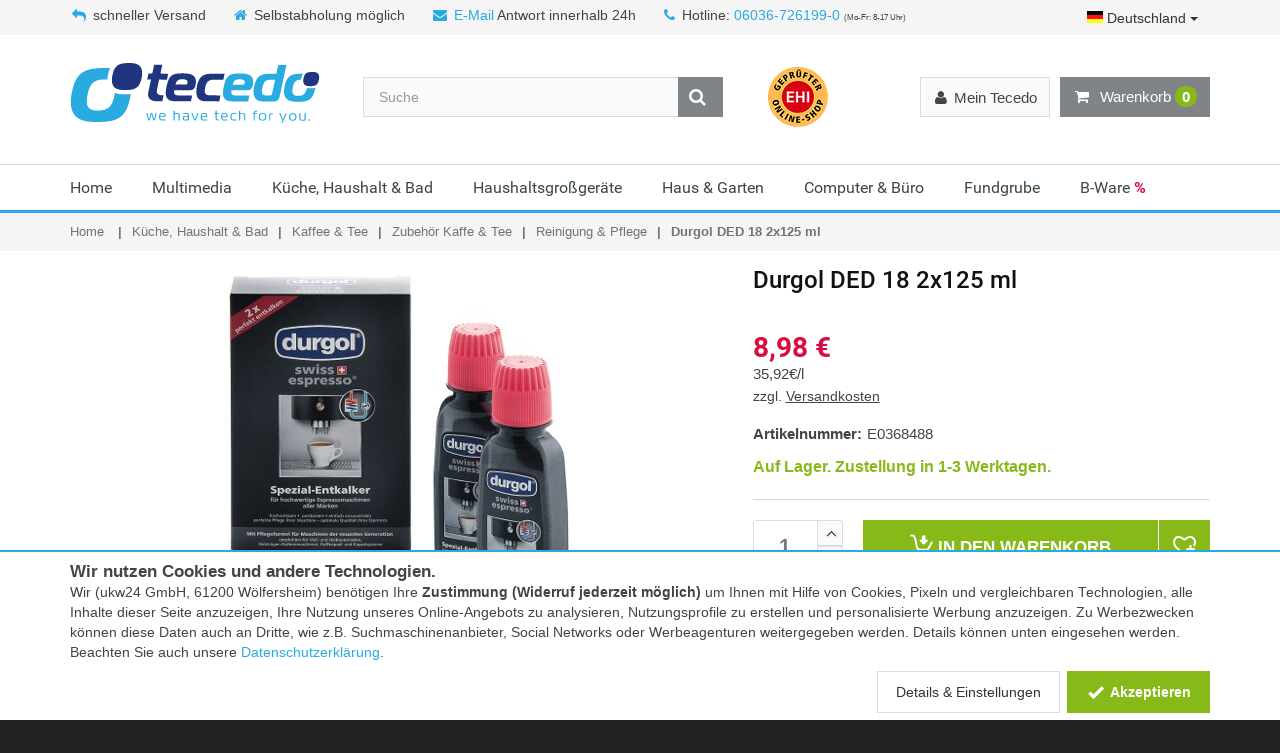

--- FILE ---
content_type: text/html; charset=iso-8859-15
request_url: https://www.tecedo.de/durgol-ded-18-2x125-3661.html
body_size: 19035
content:
<!DOCTYPE html>
<html lang="de">
<head>
	<meta http-equiv="Content-Type" content="text/html; charset=iso-8859-15" /><link rel="alternate" href="https://www.tecedo.de/durgol-ded-18-2x125-3661.html" hreflang="de-de" /><link rel="alternate" href="https://www.tecedo.at/durgol-ded-18-2x125-3661.html" hreflang="de-at" /><link rel="alternate" type="application/rss+xml" title="tecedo RSS Feed" href="http://blog.tecedo.de/feed" /><meta name="google-site-verification" content="E4Tb7qegJd8LyBXBEC-2LkeInAzbOISepzzU3ndzpS0" /><meta name="msvalidate.01" content="97273AA73F0B49393BE95EFE8AFF0931" /><meta name="author" content="Tecedo" /><meta name="geo.region" content="DE-HE" /><meta name="geo.placename" content="Wölfersheim" /><meta name="geo.position" content="50.426651;8.86477" /><meta name="ICBM" content="50.426651, 8.86477" /><meta name="robots" content="index,follow" /><meta name="description" content="Durgol DED 18 2x125 ml sicher kaufen &#10003; günstiger Preis &#10003; schnelle Lieferung &#10003; &#9654; Tecedo" /><title>Durgol DED 18 2x125 ml sicher kaufen » tecedo.de</title><meta property="og:title" content="Durgol DED 18 2x125 ml sicher kaufen » tecedo.de" /><meta property="og:type" content="website" /><meta property="og:site_name" content="Tecedo" /><meta property="og:url" content="/durgol-ded-18-2x125-3661.html" /><meta property="og:image" content="http://cdn.tecedo.de/static/social/tec_social-2020.png" /><meta property="og:locale" content="de_DE" /><link href="/img/icons/favicons/tecedo.svg" type="image/x-icon" rel="icon" /><link href="/img/icons/favicons/tecedo.svg" type="image/x-icon" rel="shortcut icon" />	<meta name="viewport" content="width=device-width, initial-scale=1.0">

	<link rel="stylesheet" type="text/css" href="/_static/shop/css/tec/layout_07393f678c532f48c2fbb3a4fa5da204.css" media="all" />
</head>
<body itemscope itemtype="http://schema.org/WebPage">
	<meta itemprop="url" content="https://www.tecedo.de/"/>
	<noscript>
		<div id="noScriptWarning">
			<img alt="" title="Javscript nicht aktiviert" src="/img/js_warning.png">
		</div>
	</noscript>
	<div class="modal signUpContent fade" id="ModalLogin" tabindex="-1" role="dialog">
	<div class="modal-dialog ">
		<div class="modal-content">
			<div class="modal-header">
				<button type="button" class="close" data-dismiss="modal" aria-hidden="true"> &times; </button>
				<span class="heading3">Anmelden</span>
			</div>
			<div class="modal-body">
				<form method="post" id="LoginForm">
					<input type="hidden" name="data[UserLogin][refer]" value="">

					<div class="form-group login-username">
						<div>
							<input name="data[UserLogin][login]" id="login-user" class="form-control input" size="20"
							       placeholder="eMail-Adresse" type="email">
						</div>
					</div>
					<div class="form-group login-password">
						<div>
							<input name="data[UserLogin][password]" id="login-password" class="form-control input" size="20"
							       placeholder="Passwort" type="password">
						</div>
					</div>
					<div>
						<div>
							<input id="loginSubmit" name="submit" class="btn  btn-block btn-lg btn-primary" value="LOGIN" type="submit">
						</div>
					</div>
				</form>
			</div>
			<div class="modal-footer">
				<p class="text-center">Neu hier? <a data-toggle="modal" data-dismiss="modal" href="#ModalSignup" title="Bei Tecedo registrieren">Registrieren.</a> <br>
					<a class="forgotPasswordLink" href="/users/forgot_password" title="Password zurücksetzen">Passwort vergessen?</a></p>
			</div>
		</div>
	</div>
</div>
	<!-- Modal Signup start -->
<div class="modal signUpContent fade" id="ModalSignup" tabindex="-1" role="dialog">
	<div class="modal-dialog">
		<div class="modal-content">
			<div class="modal-header">
				<button type="button" class="close" data-dismiss="modal" aria-hidden="true"> &times; </button>
				<span class="heading3">Registrierung</span>
			</div>
			<div class="modal-body">
				<form method="post" id="SignUpForm">
					<input type="hidden" name="data[UserLogin][refer]" value="">
					<input type="hidden" name="data[UserLogin][no_guest]" value="true">

					<div class="form-group">
						<div class="btn-group" data-toggle="buttons">
							<label id="btSignUpMale" class="btn btn-default active">
								<input type="radio" name="data[User][salutation_id]" value="2" autocomplete="off" checked="checked"/>Herr
							</label>
							<label id="btSignUpFemale" class="btn btn-default">
								<input type="radio" name="data[User][salutation_id]" value="3" autocomplete="off"/>Frau
							</label>
							<label id="btSignUpCompany" class="btn btn-default">
								<input type="radio" name="data[User][salutation_id]" value="1" autocomplete="off"/>Firma
							</label>
						</div>
					</div>

					<div class="form-group reg-name row only-person-input">
						<div class="col-xs-12 col-sm-6">
							<input name="data[User][first_name]" class="form-control input reg-first-name" maxlength="256" placeholder="Vorname*" id="register-first-name" type="text" autocomplete="off">
						</div>
						<div class="col-xs-12 col-sm-6">
							<input name="data[User][name]" class="form-control input" maxlength="256" placeholder="Nachname*" type="text" autocomplete="off">
						</div>
					</div>
					<div class="form-group reg-company only-company-input hidden">
						<div>
							<input name="data[User][company]" class="form-control input" maxlength="256" placeholder="Firma*" type="text" autocomplete="off">
						</div>
					</div>
					<div class="form-group reg-address-line only-company-input hidden">
						<div>
							<input name="data[User][address_line_1]" class="form-control input" maxlength="256" placeholder="Ansprechpartner/Adresszusatz" type="text" autocomplete="off">
						</div>
					</div>
					<div class="form-group reg-email">
						<div>
							<input name="data[User][email]" class="form-control input" maxlength="256" placeholder="Email*" type="email" autocomplete="off">
						</div>
					</div>
					<div class="form-group reg-password">
						<div>
							<input name="data[UserLogin][password]" class="form-control input" maxlength="64" placeholder="Passwort*" type="password" autocomplete="off">
						</div>
					</div>
					<div class="form-group reg-password-confirm">
						<div>
							<input name="data[UserLogin][password_confirm]" class="form-control input" maxlength="64" placeholder="Passwort (Wiederholung)*" type="password" autocomplete="off">
						</div>
					</div>
                    <div style="margin-bottom: 0.3em; font-style: italic; opacity: 0.8; font-size: 0.9em; text-align: right">
                        <sup>*)</sup> Pflichtfelder
                    </div>
					<div class="form-group">
						<div class="checkbox">
							<input name="data[User][agb]" id="agb" value="1"
							       type="checkbox">
							<label for="agb">
								Ich erkläre mein Einverständnis mit den <a href="/agb" target="_blank">AGB</a> und den <a href="/datenschutz" target="_blank">Bestimmungen zum Datenschutz</a>*
							</label>
						</div>
						<div class="checkbox">
							<input name="data[User][newsletter]" id="newsletter" value="1"
							       type="checkbox">
							<label for="newsletter">
                                Ich möchte über aktuelle Angebote und Neuigkeiten per E-Mail-Newsletter informiert werden. Ich kann diese Einwilligung jederzeit widerrufen.</label>
						</div>
					</div>
                    
					<div>
						<div>
							<input id="signUpSubmit" name="submit" class="btn  btn-block btn-lg btn-primary" value="REGISTRIEREN" type="submit">
						</div>
					</div>
                    
					<!--userForm-->
				</form>
			</div>
			<div class="modal-footer">
				<p class="text-center">Schon Kunde? <a data-toggle="modal" data-dismiss="modal" href="#ModalLogin" title="Login für bestehende Kunden">Hier einloggen</a></p>
			</div>
		</div>
		<!-- /.modal-content -->

	</div>
	<!-- /.modal-dialog -->

</div>
<!-- /.ModalSignup End -->
	<div id="wrapper">
		<header id="header" class="header2">
<div id="header-top">
	<div class="container">
		<div class="row">
			<div class="col-md-12">
				<div class="header-top-left">
					<p class="header-text">
						                            <span><i class="fa fa-reply"></i>schneller Versand</span>
							<span class="b-pickup"><i class="fa fa-home"></i>Selbstabholung möglich</span>
												<span class="b-mail"><i class="fa fa-envelope"></i><a href="mailto:info@tecedo.de" title="eMail an Tecedo">E-Mail</a> Antwort innerhalb 24h</span>
						<span><i class="fa fa-phone"></i>Hotline: <a title="Hotline anrufen" href="tel:+4960367261990">06036-726199-0</a> <span class="smallfont">(Mo-Fr: 8-17 Uhr)</span></span>
					</p>
				</div>
									<div class="header-top-right">
						<div class="dropdown lang-select">
							<button class="btn btn-default dropdown-toggle" type="button" id="langSelect" data-toggle="dropdown" aria-haspopup="true" aria-expanded="true" title="Land auswählen">
																	<div class="flag flag_de"></div> Deutschland
																<span class="caret"></span>
							</button>
							<ul class="dropdown-menu dropdown-menu-right" aria-labelledby="langSelect">
								<li><a href="javascript:void(0);"><span class="pull-right"><div class="flag flag_de"></div></span> Deutschland</a></li>
								<li><a href="https://www.tecedo.at"><span class="pull-right"><div class="flag flag_at"></div></span> Österreich</a></li>
							</ul>
						</div>
					</div>
							</div>
		</div>
	</div>
</div>

<div id="inner-header" class="cartDropDownMobile">
<div class="container">
	<div class="row">
		<div class="col-md-3 col-sm-3 col-xs-12 logo-container">
			<div class="logo clearfix">
				<a href="/" title="Tecedo - Shop für Audio, Video, PC und Telekommunikation"></a>			</div>
			<div class="m-nav-ctl tgl-mobile-nav">
				<i class="fa fa-times"></i> Menü
			</div>
			<a class="m-nav-bt menu-search tgl-mobile-nav" href="">
				<i class="fa fa-search"></i>
				<i class="fa fa-bars"></i>
			</a>
			<a class="m-nav-bt menu-cart" href="/shop/cart" title="Warenkorb anzeigen">
				<i class="fa fa-shopping-cart"></i>
				<span class="cartInfoText" data-dynamic-content="#cartInfo"> <span class="badge">0</span></span>
			</a>
		</div>
		<div class="cartDropDownMobile">
			<div class="cartMsg">Artikel in den Warenkorb gelegt!</div>
			<div class="buttons">
				<a class="btn btn-default btn-block" href="javascript:void(0);" onclick="$('.cartDropDownMobile').removeClass('cart-open open');">Weiter einkaufen</a>
				<a class="btn btn-cart btn-block" href="/shop/cart" title="Zum Warenkorb">
					Zum Warenkorb</a>

				<div class="cb"></div>
			</div>
		</div>
		<div class="col-md-9 col-sm-9 col-xs-12 header-inner-right">


			<div id="quick-access">
				<div class="trust-logo">
					<img onclick="Ukw.navigate('https://ehi-siegel.de/verbraucher/shops-mit-siegel/zertifizierte-shops/zertifikat/50836dadee099acc517cc743982c5aca/', true);" title="EHI-Zertifizierung" class="jsLink" alt="Dieser Online-Shop ist von EHI zertifiziert" src="[data-uri]" data-src="/_static/shop/img/logos/ehi_60x60.png" />				</div>
				<form method="get" class="form-inline quick-search-form" role="form" action="/suche" itemprop="potentialAction" itemscope itemtype="http://schema.org/SearchAction">
					<meta itemprop="target" content="https://www.tecedo.de/suche?q={q}"/>
					<div class="input-group">
						<input itemprop="query-input" name="q" type="search" class="form-control search" placeholder="Suche" value="" autocomplete="off">
						<span class="input-group-btn">
							<button type="submit" id="quick-search" class="btn btn-custom"><i class="fa fa-search"></i></button>
						</span>
					</div>

				</form>

			</div>
			<div class="mobile-nav-bottom" data-dynamic-content="#userMenuBottom"></div>
			<div id="mobile-nav">
				<div class="menu-loading">
					<i class="fa fa-spinner fa-spin fa-3x fa-fw"></i><br >
					Navigation wird geladen...
				</div>
			</div>
			<div class="header-inner-right-wrapper clearfix hidden-xs">
                <div id="lnk-wish-list" data-dynamic-content="#wishListLink">

                </div>

				<div class="dropdown-cart-menu-container pull-right">
					<div class="btn-group dropdown-cart cartMenu">
						<button type="button" class="btn btn-custom dropdown-toggle" data-toggle="dropdown">
							<i class="fa fa-shopping-cart" aria-hidden="true"></i>
							Warenkorb <span data-dynamic-content="#cartInfo"><span class="badge">0</span></span>
						</button>

						<div class="dropdown-menu dropdown-cart-menu pull-right clearfix" role="menu" data-dynamic-content="#cartInfoDropdown"></div>
					</div>
				</div>

				<div class="header-top-dropdowns pull-right">

					<div class="btn-group dropdown-user" data-dynamic-content="#userMenuTop">
						<button type="button" class="btn btn-custom btn-user dropdown-toggle" data-toggle="dropdown">

							<span><i class="fa fa-user"></i><span class="hidden-sm">Mein Tecedo</span></span>
						</button>
						<ul class="dropdown-menu pull-right" role="menu" >
							<li><a data-toggle="modal" data-dismiss="modal" href="#ModalLogin"><span class="account-login">Anmelden</span></a></li>
							<li><a href="/merkliste" title="Merkliste"><span class="account-login">Merkliste</span></a></li>

						</ul>
					</div>
				</div>
			</div>
		</div>
	</div>
</div>

    <div id="main-nav-wrap">
<div id="main-nav-container" class="sticky" data-sticky-placeholder="#main-nav-wrap" data-sticky-order="10">
<div class="container">
<div class="row">
<div class="col-md-12 clearfix">

<nav id="main-nav">
	<ul class="menu clearfix"><li class="mega-menu-container"><a href="/" title="Home bei Tecedo kaufen">Home</a></li><li class="mega-menu-container"><a href="/multimedia/" title="Multimedia bei Tecedo kaufen">Multimedia</a><div class="mega-menu clearfix"><div class="col-3"><ul class="mega-menu-list clearfix"><li><a href="/multimedia/" title="Aktuelle Angebote - Multimedia" class="act_offers">Aktuelle Angebote</a></li><li><a href="/audio-heimkino/" title="Audio &amp; Heimkino">Audio &amp; Heimkino</a></li><li><a href="/beamer-projektoren/" title="Beamer &amp; Projektoren">Beamer &amp; Projektoren</a></li><li><a href="/beamerzubehoer/" title="Beamerzubehör">Beamerzubehör</a></li></ul></div><div class="col-3"><ul class="mega-menu-list clearfix"><li><a href="/dvd-blu-ray-systeme/" title="DVD- &amp; Blu-ray-Systeme">DVD- &amp; Blu-ray-Systeme</a></li><li><a href="/fernseher/" title="Fernseher">Fernseher</a></li><li><a href="/foto-drohnen-video/" title="Foto, Drohnen &amp; Video">Foto, Drohnen &amp; Video</a></li><li><a href="/gaming/" title="Gaming">Gaming</a></li></ul></div><div class="col-3"><ul class="mega-menu-list clearfix"><li><a href="/multimedia-kabel-adapter/" title="Kabel &amp; Adapter">Kabel &amp; Adapter</a></li><li><a href="/satellit-dvb-t-kabel/" title="Satellit DVB-T &amp; Kabel">Satellit DVB-T &amp; Kabel</a></li><li><a href="/smartphone-handy/" title="Smartphone &amp; Handy">Smartphone &amp; Handy</a></li><li><a href="/multimedia-tablet/" title="Tablet">Tablet</a></li></ul></div></div></li><li class="mega-menu-container"><a href="/haushalt/" title="Küche, Haushalt &amp; Bad bei Tecedo kaufen">Küche, Haushalt &amp; Bad</a><div class="mega-menu clearfix"><div class="col-3"><ul class="mega-menu-list clearfix"><li><a href="/haushalt/" title="Aktuelle Angebote - Küche, Haushalt &amp; Bad" class="act_offers">Aktuelle Angebote</a></li><li><a href="/baby-care-spielzeug/" title="Baby-Care &amp; Spielzeug">Baby-Care &amp; Spielzeug</a></li><li><a href="/buegeln-trocknen-naehen/" title="Bügeln, Trocknen &amp; Nähen">Bügeln, Trocknen &amp; Nähen</a></li><li><a href="/haushaltswaren-kuechenutensilien/" title="Haushaltswaren &amp; Küchenutensilien">Haushaltswaren &amp; Küchenutensilien</a></li></ul></div><div class="col-3"><ul class="mega-menu-list clearfix"><li><a href="/heizen-klima/" title="Heizen &amp; Klima">Heizen &amp; Klima</a></li><li><a href="/kaffee-tee/" title="Kaffee &amp; Tee">Kaffee &amp; Tee</a></li><li><a href="/koerperpflege-gesundheit/" title="Körperpflege &amp; Gesundheit">Körperpflege &amp; Gesundheit</a></li></ul></div><div class="col-3"><ul class="mega-menu-list clearfix"><li><a href="/kuechenkleingeraete/" title="Küchenkleingeräte">Küchenkleingeräte</a></li><li><a href="/staubsauger-reiniger/" title="Staubsauger &amp; Reiniger">Staubsauger &amp; Reiniger</a></li><li><a href="/wohnen-haustechnik/" title="Wohnen &amp; Haustechnik">Wohnen &amp; Haustechnik</a></li></ul></div></div></li><li class="mega-menu-container"><a href="/haushaltsgrossgeraete/" title="Haushaltsgroßgeräte bei Tecedo kaufen">Haushaltsgroßgeräte</a><div class="mega-menu clearfix"><div class="col-3"><ul class="mega-menu-list clearfix"><li><a href="/haushaltsgrossgeraete/" title="Aktuelle Angebote - Haushaltsgroßgeräte" class="act_offers">Aktuelle Angebote</a></li><li><a href="/geschirrspueler/" title="Geschirrspüler">Geschirrspüler</a></li></ul></div><div class="col-3"><ul class="mega-menu-list clearfix"><li><a href="/kochen-backen/" title="Kochen &amp; Backen">Kochen &amp; Backen</a></li><li><a href="/kuehlen-gefrieren/" title="Kühlen &amp; Gefrieren">Kühlen &amp; Gefrieren</a></li></ul></div><div class="col-3"><ul class="mega-menu-list clearfix"><li><a href="/haushaltsgrossgeraete-minikuechen/" title="Miniküchen">Miniküchen</a></li><li><a href="/waschen-trocknen/" title="Waschen &amp; Trocknen">Waschen &amp; Trocknen</a></li></ul></div></div></li><li class="mega-menu-container"><a href="/haus-garten/" title="Haus &amp; Garten bei Tecedo kaufen">Haus &amp; Garten</a><div class="mega-menu clearfix"><div class="col-3"><ul class="mega-menu-list clearfix"><li><a href="/haus-garten/" title="Aktuelle Angebote - Haus &amp; Garten" class="act_offers">Aktuelle Angebote</a></li><li><a href="/beleuchtung/" title="Beleuchtung">Beleuchtung</a></li><li><a href="/elektroinstallation/" title="Elektroinstallation">Elektroinstallation</a></li><li><a href="/generatoren-stromerzeuger/" title="Generatoren &amp; Stromerzeuger">Generatoren &amp; Stromerzeuger</a></li></ul></div><div class="col-3"><ul class="mega-menu-list clearfix"><li><a href="/grillwelt/" title="Grillwelt">Grillwelt</a></li><li><a href="/hausautomation/" title="Hausautomation">Hausautomation</a></li><li><a href="/haus-garten-haustechnik/" title="Haustechnik">Haustechnik</a></li><li><a href="/hochdruckreiniger/" title="Hochdruckreiniger">Hochdruckreiniger</a></li></ul></div><div class="col-3"><ul class="mega-menu-list clearfix"><li><a href="/rasenmaeher/" title="Rasenmäher">Rasenmäher</a></li><li><a href="/sport-freizeit/" title="Sport &amp; Freizeit">Sport &amp; Freizeit</a></li><li><a href="/werkzeuge-messgeraete/" title="Werkzeuge &amp; Messgeräte">Werkzeuge &amp; Messgeräte</a></li></ul></div></div></li><li class="mega-menu-container"><a href="/computer-buero/" title="Computer &amp; Büro bei Tecedo kaufen">Computer &amp; Büro</a><div class="mega-menu clearfix"><div class="col-3"><ul class="mega-menu-list clearfix"><li><a href="/computer-buero/" title="Aktuelle Angebote - Computer &amp; Büro" class="act_offers">Aktuelle Angebote</a></li><li><a href="/beschriftungsgeraete/" title="Beschriftungsgeräte">Beschriftungsgeräte</a></li><li><a href="/desktop-pc/" title="Desktop PC">Desktop PC</a></li><li><a href="/drucker-scanner/" title="Drucker &amp; Scanner">Drucker &amp; Scanner</a></li><li><a href="/eingabegeraete/" title="Eingabegeräte">Eingabegeräte</a></li></ul></div><div class="col-3"><ul class="mega-menu-list clearfix"><li><a href="/kabel-adapter/" title="Kabel &amp; Adapter">Kabel &amp; Adapter</a></li><li><a href="/kartenlesegeraet/" title="Kartenlesegerät">Kartenlesegerät</a></li><li><a href="/komponenten/" title="Komponenten">Komponenten</a></li><li><a href="/monitore/" title="Monitore">Monitore</a></li><li><a href="/netzwerk/" title="Netzwerk">Netzwerk</a></li></ul></div><div class="col-3"><ul class="mega-menu-list clearfix"><li><a href="/notebooks-zubehoer/" title="Notebooks &amp; Zubehör">Notebooks &amp; Zubehör</a></li><li><a href="/speichermedien/" title="Speichermedien">Speichermedien</a></li><li><a href="/telefon-fax/" title="Telefon &amp; Fax">Telefon &amp; Fax</a></li><li><a href="/tinten-toner/" title="Tinten &amp; Toner">Tinten &amp; Toner</a></li><li><a href="/zubehoer-computer-buero/" title="Zubehör Computer &amp; Büro">Zubehör Computer &amp; Büro</a></li></ul></div></div></li><li class="mega-menu-container"><a href="/fundgrube/" title="Fundgrube bei Tecedo kaufen">Fundgrube</a><div class="mega-menu clearfix"><div class="col-3"><ul class="mega-menu-list clearfix"><li><a href="/fundgrube/" title="Aktuelle Angebote - Fundgrube" class="act_offers">Aktuelle Angebote</a></li><li><a href="/fundgrube-diverses/" title="Diverses">Diverses</a></li></ul></div><div class="col-3"><ul class="mega-menu-list clearfix"><li><a href="/fundgrube-haushaltsgeraete/" title="Haushaltsgeräte">Haushaltsgeräte</a></li><li><a href="/fundgrube-haustechnik/" title="Haustechnik">Haustechnik</a></li></ul></div><div class="col-3"><ul class="mega-menu-list clearfix"><li><a href="/fundgrube-multimedia/" title="Multimedia">Multimedia</a></li></ul></div></div></li><li class="mega-menu-container"><a href="/b-ware" title="B-Ware bei Tecedo kaufen">B-Ware <span style="font-weight:bold; color: #d90c42;">%</span></a></li></ul></nav>

</div>
</div>
</div>

</div>
</div>
</div>
</header>		<section id="content">
			
				<div id="category-breadcrumb" class="hidden-xs">
		<div class="container">
			<ul class="breadcrumb" itemscope itemtype="https://schema.org/BreadcrumbList">
				<li><a href="/" title="Home">Home</a></li>
				<li itemprop="itemListElement" itemscope itemtype="https://schema.org/ListItem"><a href="/haushalt/" title="Küche, Haushalt &amp; Bad" itemprop="item"><span itemprop="name">Küche, Haushalt &amp; Bad</span></a><meta itemprop="position" content="1"></li><li itemprop="itemListElement" itemscope itemtype="https://schema.org/ListItem"><a href="/kaffee-tee/" title="Kaffee &amp; Tee" itemprop="item"><span itemprop="name">Kaffee &amp; Tee</span></a><meta itemprop="position" content="2"></li><li itemprop="itemListElement" itemscope itemtype="https://schema.org/ListItem"><a href="/zubehoer-kaffe-tee/" title="Zubehör Kaffe &amp; Tee" itemprop="item"><span itemprop="name">Zubehör Kaffe &amp; Tee</span></a><meta itemprop="position" content="3"></li><li itemprop="itemListElement" itemscope itemtype="https://schema.org/ListItem"><a href="/reinigung-pflege/" title="Reinigung &amp; Pflege" itemprop="item"><span itemprop="name">Reinigung &amp; Pflege</span></a><meta itemprop="position" content="4"></li><li itemprop="itemListElement" itemscope itemtype="https://schema.org/ListItem"><link href="/durgol-ded-18-2x125-3661.html" itemprop="item" /><span itemprop="name">Durgol DED 18 2x125 ml</span><meta itemprop="position" content="5"></li>			</ul>
		</div>
	</div>
			<div class="flashContainer">
				<div class="container">
					<div class="row">
						<div class="col-xs-12">
							<div class="flashOuter fallbackFlashTarget">
															</div>
						</div>
					</div>
				</div>
			</div>
			<div class="container">
				<div class="row">

					
					<div class="container " itemscope itemtype="http://schema.org/Product">
<div class="row">
<div class="col-md-12">

<!--    <div style="color: #d90c42; font-weight: bold; font-size: 1.2em; border-top: 1px solid #d90c42; border-bottom: 1px solid #d90c42; padding: 5px 0; margin-bottom: 15px;">-->
<!--        Auf Grund der aktuellen Lage und erhöhtem Paketaufkommen kann es zu Verzögerungen bei den Versanddienstleistern kommen.-->
<!--    </div>-->

<div class="row">

<div class="col-md-5 col-sm-12 col-xs-12 product product-header">
	<h1 class="product-name"><span itemprop="name">Durgol DED 18 2x125 ml</span></h1>
</div>
	
	<div class="col-md-7 col-sm-6 col-xs-12 product-viewer clearfix no-thumbs">
		
		<div class="imgDisplay">
			<div class="image"><div class="inner"><div class="img-wrap"><img src="/_/shop_details%2FDurgol%2FE0368488_1_png.jpg" alt="" title="" itemprop="image" data-zoom-image="" /></div></div></div>		</div>

		
	</div>


	<div class="col-md-5 col-sm-6 col-xs-12 product offer">

        <div>
                    </div>
    
		<div class="product-detail-prices" itemtype="http://schema.org/Offer" itemscope="" itemprop="offers" itemref="availMicro">
			                        				    <span class="item-price_tec reduced" ><span itemprop="price" content="8.98">8,98</span> <span itemprop="priceCurrency" content="EUR"> &euro;</span></span>  
                
			            
            <div style="">35,92&euro;/l</div>			

			
                <div class="fund-ship">
				    				    <span class="shipping">zzgl. <a class="shippingInfo" href="javascript:void(0);" title="Versandkosten für diesen Artikel anzeigen">Versandkosten</a></span>

                </div>

                
			
            
					</div>
<!--		--><!--            <script src="https://www.paypal.com/sdk/js?client-id=--><!--&currency=EUR&components=messages"></script>-->
<!--            <div-->
<!--                    style="margin-top: 0.5em"-->
<!--                    data-pp-message-->
<!--                    data-pp-placement="product"-->
<!--                    data-pp-amount="--><!--">-->
<!--            </div>-->
<!--		-->		<div class="trust-logo visible-xs">
			<img onclick="Ukw.navigate('https://ehi-siegel.de/verbraucher/shops-mit-siegel/zertifizierte-shops/zertifikat/50836dadee099acc517cc743982c5aca/', true);" title="EHI-Zertifizierung" class="jsLink" alt="Dieser Online-Shop ist von EHI zertifiziert" src="[data-uri]" data-src="/_static/shop/img/logos/ehi_60x60.png" />		</div>
		<ul class="product-list">
            			    <li><span class="name">Artikelnummer:</span><span itemprop="sku">E0368488</span></li>
            		</ul>
		

					<div class="availability" itemscope=""><span class="stock_green"><link itemprop="availability" href="http://schema.org/InStock" />Auf Lager.  Zustellung in 1-3 Werktagen.</span></div>
					

		
		<hr />
		<div class="product-add clearfix">
			<div class="custom-quantity-input">
				<input type="text" pattern="[0-9]*" value="1" name="quantity" id="quantityField" autocomplete="off">
				<span class="quantity-btn quantity-input-up" id="quantityUp" href="#"><i class="fa fa-angle-up"></i></span>
				<span class="quantity-btn quantity-input-down" id="quantityDown" href="#"><i class="fa fa-angle-down"></i></span>
			</div>
			<div class="btn-group" role="group" aria-label="In den Warenkorb oder Merkliste">
				<button  class="btn btn-custom-2 btn-cart" onclick="Ukw.cart.add(3661, $('#quantityField').val(), null, false)" title="In den Warenkorb">
                    <i class="ico ico-cart"></i>
                    <span> In den </span>Warenkorb</button>
				<div class="wish-list-btn-wrapper" data-dynamic-content="#wishListButton:3661">
					<button  class="btn btn-custom-2 btn-wish-list" onclick="Ukw.wishList.add(3661);" title="Auf die Merkliste">
                        <i class="ico ico-heart-plus"></i>
                    </button>
				</div>
			</div>
            <div class="additional-actions">
                <button class="btn btn-custom btn-user" title="Teilen Sie diese Seite mit anderen" data-toggle="modal" data-dismiss="modal" href="#ModalShare">
                    <i class="ico ico-share"></i> Teilen
                </button>
            </div>

        </div>
        <div class="modal shareContent fade" id="ModalShare" tabindex="-1" role="dialog">
    <div class="modal-dialog ">
        <div class="modal-content">
            <div class="modal-header">
                <button type="button" class="close" data-dismiss="modal" aria-hidden="true"> &times;</button>
                <span class="heading3">Seite teilen</span>
            </div>
            <div class="modal-body">

                <div class="share-sec-title">Soziale Netzwerke</div>
                <a href="https://www.facebook.com/sharer/sharer.php?display=popup&amp;redirect_uri=http%3A%2F%2Fwww.facebook.com&amp;u=https%3A%2F%2Fwww.tecedo.de%2Fdurgol-ded-18-2x125-3661.html&amp;t=Durgol+DED+18+2x125+ml" target="_blank" rel="nofollow" title="Auf Facebook teilen" class="share-btn" style="background: #3b5998;">
                    <svg viewBox="0 0 24 24" xmlns="http://www.w3.org/2000/svg">
                        <path d="M22.676 0H1.324C.593 0 0 .593 0 1.324v21.352C0 23.408.593 24 1.324 24h11.494v-9.294H9.689v-3.621h3.129V8.41c0-3.099 1.894-4.785 4.659-4.785 1.325 0 2.464.097 2.796.141v3.24h-1.921c-1.5 0-1.792.721-1.792 1.771v2.311h3.584l-.465 3.63H16.56V24h6.115c.733 0 1.325-.592 1.325-1.324V1.324C24 .593 23.408 0 22.676 0" fill="#fff"/>
                    </svg>
                </a>
                <a href="https://twitter.com/intent/tweet?text=Durgol+DED+18+2x125+ml&amp;url=https%3A%2F%2Fwww.tecedo.de%2Fdurgol-ded-18-2x125-3661.html" target="_blank" rel="nofollow" title="Auf Twitter teilen" class="share-btn" style="background: #1da1f2;">
                    <svg role="img" viewBox="0 0 24 24" xmlns="http://www.w3.org/2000/svg">
                        <path d="M23.954 4.569c-.885.389-1.83.654-2.825.775 1.014-.611 1.794-1.574 2.163-2.723-.951.555-2.005.959-3.127 1.184-.896-.959-2.173-1.559-3.591-1.559-2.717 0-4.92 2.203-4.92 4.917 0 .39.045.765.127 1.124C7.691 8.094 4.066 6.13 1.64 3.161c-.427.722-.666 1.561-.666 2.475 0 1.71.87 3.213 2.188 4.096-.807-.026-1.566-.248-2.228-.616v.061c0 2.385 1.693 4.374 3.946 4.827-.413.111-.849.171-1.296.171-.314 0-.615-.03-.916-.086.631 1.953 2.445 3.377 4.604 3.417-1.68 1.319-3.809 2.105-6.102 2.105-.39 0-.779-.023-1.17-.067 2.189 1.394 4.768 2.209 7.557 2.209 9.054 0 13.999-7.496 13.999-13.986 0-.209 0-.42-.015-.63.961-.689 1.8-1.56 2.46-2.548l-.047-.02z" fill="#fff"/>
                    </svg>
                </a>
                <a href="https://www.pinterest.com/pin/create/button/?url=https%3A%2F%2Fwww.tecedo.de%2Fdurgol-ded-18-2x125-3661.html&amp;description=Durgol+DED+18+2x125+ml&amp;media=%2F_%2Fshop_details%252FDurgol%252FE0368488_1_png.jpg" target="_blank" rel="nofollow" title="Auf Pinterest teilen" class="share-btn" style="background: #e60023;">
                    <svg viewBox="0 0 24 24" xmlns="http://www.w3.org/2000/svg">
                        <path d="M12.017 0C5.396 0 .029 5.367.029 11.987c0 5.079 3.158 9.417 7.618 11.162-.105-.949-.199-2.403.041-3.439.219-.937 1.406-5.957 1.406-5.957s-.359-.72-.359-1.781c0-1.663.967-2.911 2.168-2.911 1.024 0 1.518.769 1.518 1.688 0 1.029-.653 2.567-.992 3.992-.285 1.193.6 2.165 1.775 2.165 2.128 0 3.768-2.245 3.768-5.487 0-2.861-2.063-4.869-5.008-4.869-3.41 0-5.409 2.562-5.409 5.199 0 1.033.394 2.143.889 2.741.099.12.112.225.085.345-.09.375-.293 1.199-.334 1.363-.053.225-.172.271-.401.165-1.495-.69-2.433-2.878-2.433-4.646 0-3.776 2.748-7.252 7.92-7.252 4.158 0 7.392 2.967 7.392 6.923 0 4.135-2.607 7.462-6.233 7.462-1.214 0-2.354-.629-2.758-1.379l-.749 2.848c-.269 1.045-1.004 2.352-1.498 3.146 1.123.345 2.306.535 3.55.535 6.607 0 11.985-5.365 11.985-11.987C23.97 5.39 18.592.026 11.985.026L12.017 0z" fill="#fff"/>
                    </svg>
                </a>
                <a href="https://www.linkedin.com/shareArticle?mini=1&amp;url=https%3A%2F%2Fwww.tecedo.de%2Fdurgol-ded-18-2x125-3661.html&amp;title=Durgol+DED+18+2x125+ml&amp;summary=" target="_blank" rel="nofollow" title="Auf LinkedIn teilen" class="share-btn" style="background: #017ab4;">
                    <svg viewBox="0 0 24 24" xmlns="http://www.w3.org/2000/svg">
                        <path d="M20.447 20.452h-3.554v-5.569c0-1.328-.027-3.037-1.852-3.037-1.853 0-2.136 1.445-2.136 2.939v5.667H9.351V9h3.414v1.561h.046c.477-.9 1.637-1.85 3.37-1.85 3.601 0 4.267 2.37 4.267 5.455v6.286zM5.337 7.433c-1.144 0-2.063-.926-2.063-2.065 0-1.138.92-2.063 2.063-2.063 1.14 0 2.064.925 2.064 2.063 0 1.139-.925 2.065-2.064 2.065zm1.782 13.019H3.555V9h3.564v11.452zM22.225 0H1.771C.792 0 0 .774 0 1.729v20.542C0 23.227.792 24 1.771 24h20.451C23.2 24 24 23.227 24 22.271V1.729C24 .774 23.2 0 22.222 0h.003z" fill="#fff"/>
                    </svg>
                </a>
                <a href="https://www.xing.com/spi/shares/new?url=https%3A%2F%2Fwww.tecedo.de%2Fdurgol-ded-18-2x125-3661.html" target="_blank" rel="nofollow" title="Auf Xing teilen" class="share-btn" style="background: #006567;">
                    <svg viewBox="0 0 24 24" xmlns="http://www.w3.org/2000/svg">
                        <path d="M18.188 0c-.517 0-.741.325-.927.66 0 0-7.455 13.224-7.702 13.657.015.024 4.919 9.023 4.919 9.023.17.308.436.66.967.66h3.454c.211 0 .375-.078.463-.22.089-.151.089-.346-.009-.536l-4.879-8.916c-.004-.006-.004-.016 0-.022L22.139.756c.095-.191.097-.387.006-.535C22.056.078 21.894 0 21.686 0h-3.498zM3.648 4.74c-.211 0-.385.074-.473.216-.09.149-.078.339.02.531l2.34 4.05c.004.01.004.016 0 .021L1.86 16.051c-.099.188-.093.381 0 .529.085.142.239.234.45.234h3.461c.518 0 .766-.348.945-.667l3.734-6.609-2.378-4.155c-.172-.315-.434-.659-.962-.659H3.648v.016z" fill="#fff"/>
                    </svg>
                </a>

                <div class="share-sec-title">Messenger</div>
                <a href="https://api.whatsapp.com/send?text=Durgol+DED+18+2x125+ml+https%3A%2F%2Fwww.tecedo.de%2Fdurgol-ded-18-2x125-3661.html" title="Via WhatsApp teilen" class="share-btn" style="background: #25d366;">
                    <svg viewBox="0 0 24 24" xmlns="http://www.w3.org/2000/svg">
                        <path d="M17.498 14.382c-.301-.15-1.767-.867-2.04-.966-.273-.101-.473-.15-.673.15-.197.295-.771.964-.944 1.162-.175.195-.349.21-.646.075-.3-.15-1.263-.465-2.403-1.485-.888-.795-1.484-1.77-1.66-2.07-.174-.3-.019-.465.13-.615.136-.135.301-.345.451-.523.146-.181.194-.301.297-.496.1-.21.049-.375-.025-.524-.075-.15-.672-1.62-.922-2.206-.24-.584-.487-.51-.672-.51-.172-.015-.371-.015-.571-.015-.2 0-.523.074-.797.359-.273.3-1.045 1.02-1.045 2.475s1.07 2.865 1.219 3.075c.149.195 2.105 3.195 5.1 4.485.714.3 1.27.48 1.704.629.714.227 1.365.195 1.88.121.574-.091 1.767-.721 2.016-1.426.255-.705.255-1.29.18-1.425-.074-.135-.27-.21-.57-.345m-5.446 7.443h-.016c-1.77 0-3.524-.48-5.055-1.38l-.36-.214-3.75.975 1.005-3.645-.239-.375c-.99-1.576-1.516-3.391-1.516-5.26 0-5.445 4.455-9.885 9.942-9.885 2.654 0 5.145 1.035 7.021 2.91 1.875 1.859 2.909 4.35 2.909 6.99-.004 5.444-4.46 9.885-9.935 9.885M20.52 3.449C18.24 1.245 15.24 0 12.045 0 5.463 0 .104 5.334.101 11.893c0 2.096.549 4.14 1.595 5.945L0 24l6.335-1.652c1.746.943 3.71 1.444 5.71 1.447h.006c6.585 0 11.946-5.336 11.949-11.896 0-3.176-1.24-6.165-3.495-8.411"
                              fill="#fff"/>
                    </svg>
                </a>
                <a href="tg://msg?text=Durgol+DED+18+2x125+ml+https%3A%2F%2Fwww.tecedo.de%2Fdurgol-ded-18-2x125-3661.html" title="Via Telegram teilen" class="share-btn" style="background: #2da5e1;">
                    <svg xmlns="http://www.w3.org/2000/svg" viewBox="0 0 24 24">
                        <path d="M9.028 20.837c-.714 0-.593-.271-.839-.949l-2.103-6.92L22.263 3.37" fill="#fff"/>
                        <path d="M9.028 20.837c.552 0 .795-.252 1.105-.553l2.941-2.857-3.671-2.214" fill="#fff"/>
                        <path d="M9.403 15.213l8.89 6.568c1.015.56 1.748.271 2-.942l3.62-17.053c.372-1.487-.564-2.159-1.534-1.72L1.125 10.263c-1.45.582-1.443 1.392-.264 1.753l5.455 1.7L18.94 5.753c.595-.36 1.143-.167.694.232" fill="#fff"/>
                    </svg>
                </a>

                <div class="share-sec-title">Sonstige</div>
                <a href="mailto:?subject=Durgol%20DED%2018%202x125%20ml&amp;body=https%3A%2F%2Fwww.tecedo.de%2Fdurgol-ded-18-2x125-3661.html" title="Via eMail senden" class="share-btn" style="background: #f0951d;">
                    <svg xmlns="http://www.w3.org/2000/svg" viewBox="0 0 59.53 59.53">
                        <path d="M6.34 4.55A6.33 6.33 0 0 0 0 10.89v4.27L30.78 34.4l28.75-18.65V10.9a6.33 6.33 0 0 0-6.34-6.34zM0 21.08v27.56a6.33 6.33 0 0 0 6.34 6.34H53.2a6.33 6.33 0 0 0 6.34-6.34V21.72L32.17 39.47a2.5 2.5 0 0 1-2.7.02z" fill="#fff"/>
                    </svg>
                </a>
                <a href="https://www.evernote.com/clip.action?url=https%3A%2F%2Fwww.tecedo.de%2Fdurgol-ded-18-2x125-3661.html&amp;title=Durgol+DED+18+2x125+ml&amp;body=" target="_blank" rel="nofollow" title="An Evernote senden" class="share-btn" style="background: #00a82d;">
                    <svg viewBox="0 0 24 24" xmlns="http://www.w3.org/2000/svg">
                        <path d="M7.692 5.445c0 .239-.02.637-.256.895-.257.24-.652.259-.888.259H4.022c-.73 0-1.165 0-1.46.04-.159.02-.356.1-.455.14-.04.019-.04 0-.02-.02L7.85.848c.02-.02.04-.02.02.02-.04.099-.118.298-.138.457-.04.298-.04.736-.04 1.472v2.647zm5.348 17.869c-.67-.438-1.026-1.015-1.164-1.373a2.924 2.924 0 0 1-.217-1.095 3.007 3.007 0 0 1 3-3.004c.493 0 .888.398.888.895a.88.88 0 0 1-.454.776c-.099.06-.237.1-.336.12-.098.02-.473.06-.65.218-.198.16-.356.418-.356.697 0 .298.118.577.316.776.355.358.829.557 1.342.557a2.436 2.436 0 0 0 2.427-2.447c0-1.214-.809-2.289-1.875-2.766-.158-.08-.414-.14-.651-.2a8.04 8.04 0 0 0-.592-.099c-.829-.1-2.901-.756-3.04-2.606 0 0-.611 2.785-1.835 3.541-.118.06-.276.12-.454.16-.177.04-.374.06-.434.06-1.993.119-4.105-.518-5.565-2.03 0 0-.987-.816-1.5-3.104-.118-.558-.355-1.553-.493-2.488-.06-.338-.08-.597-.099-.836 0-.975.592-1.631 1.342-1.73h4.026c.69 0 1.086-.18 1.342-.419.336-.318.415-.776.415-1.313v-4.08-.118C8.52.669 9.173.052 10.139.052h.474c.197 0 .434.02.651.04.158.02.296.06.533.12 1.204.298 1.46 1.532 1.46 1.532s2.27.398 3.415.597c1.085.199 3.77.378 4.282 3.104 1.204 6.487.474 12.775.415 12.775-.849 6.129-5.901 5.83-5.901 5.83a4.1 4.1 0 0 1-2.428-.736zm4.54-13.034c-.652-.06-1.204.2-1.402.697-.04.1-.079.219-.059.278.02.06.06.08.099.1.237.12.631.179 1.204.239.572.06.967.1 1.223.06.04 0 .08-.02.119-.08.04-.06.02-.18.02-.279-.06-.537-.553-.935-1.204-1.015z" fill="#fff"/>
                    </svg>
                </a>
                <a href="https://getpocket.com/edit?url=https%3A%2F%2Fwww.tecedo.de%2Fdurgol-ded-18-2x125-3661.html" target="_blank" rel="nofollow" title="An Pocket senden" class="share-btn" style="background: #ef4056;">
                    <svg viewBox="0 0 24 24" xmlns="http://www.w3.org/2000/svg">
                        <path d="M18.813 10.259l-5.646 5.419c-.32.305-.73.458-1.141.458-.41 0-.821-.153-1.141-.458l-5.646-5.419c-.657-.628-.677-1.671-.049-2.326.63-.657 1.671-.679 2.325-.05l4.511 4.322 4.517-4.322c.66-.631 1.697-.607 2.326.049.631.645.615 1.695-.045 2.326l-.011.001zm5.083-7.546c-.299-.858-1.125-1.436-2.041-1.436H2.179c-.9 0-1.717.564-2.037 1.405-.094.25-.142.511-.142.774v7.245l.084 1.441c.348 3.277 2.047 6.142 4.682 8.139.045.036.094.07.143.105l.03.023c1.411 1.03 2.989 1.728 4.694 2.072.786.158 1.591.24 2.389.24.739 0 1.481-.067 2.209-.204.088-.029.176-.045.264-.06.023 0 .049-.015.074-.029 1.633-.36 3.148-1.036 4.508-2.025l.029-.031.135-.105c2.627-1.995 4.324-4.862 4.686-8.148L24 10.678V3.445c0-.251-.031-.5-.121-.742l.017.01z" fill="#fff"/>
                    </svg>
                </a>




            </div>
        </div>
    </div>
</div>


				<div class="sm-margin"></div>
	</div>



</div>

    <div class="row">
        <div class="col-md-12 col-sm-12 col-xs-12">
	                </div>
    </div>
 

<div class="md-margin1x"></div>
<!-- End .space -->

<div class="row">
    <div class="col-md-12 col-sm-12 col-xs-12">

        <div id="details-tabs-wrap">
            <div id="details-tabs-cnt" class="sticky" data-sticky-placeholder="#details-tabs-wrap">
                <div class="row">
                    <div class="container">

                        <div class="carousel-wrap">
                            <div class="carousel details-tabs multi no-void">
                                <div class="ov-before-indicator"></div>
                                <div class="ov-after-indicator"></div>
                                <ul class="track">
                                    <li class="active slide">Beschreibung</li>
                                                                                                                <li class="slide">Rezensionen</li>
                                                                                                            <li class="slide">Zubehör</li>
                                                                                                            <div class="shuttle"></div>
                                </ul>
                            </div>
                        </div>
                    </div>
                </div>
            </div>
        </div>
    </div>
</div>
    <div class="row">
        <div class="col-xs-12">
            <div id="stick-prod-bar-placeholder">
                <div id="stick-prod-bar" class="sticky" data-sticky-order="20" data-sticky-placeholder="#stick-prod-bar-placeholder" onclick="window.scrollTo(0,0);">
                    <div class="row">
                        <div class="container">
                            <div class="stick-bar-wrap">
                                <div class="bar-img">
                                    <img src="/_/shop_details%2FDurgol%2FE0368488_1_png.jpg" alt="" title="" itemprop="image" />                                </div>

                                <div class="product-name">
                                    Durgol DED 18 2x125 ml                                </div>
                                <div class="spacer"></div>
                                <div class="product-add clearfix">

                                    <div class="btn-group" role="group" aria-label="In den Warenkorb oder Merkliste">
                                        <button  class="btn btn-custom-2 btn-cart" onclick="Ukw.cart.add(3661, $('#quantityField').val(), null)" title="In den Warenkorb">
                                            <i class="ico ico-cart"></i>
                                            Warenkorb
                                        </button>
                                        <div class="wish-list-btn-wrapper" data-dynamic-content="#wishListButton:3661">
                                            <button  class="btn btn-custom-2 btn-wish-list" onclick="Ukw.wishList.add(3661);" title="Auf die Merkliste">
                                                <i class="ico ico-heart-plus"></i>
                                            </button>
                                        </div>
                                    </div>

                                </div>
                            </div>
                        </div>
                    </div>
                </div>
            </div>
        </div>
    </div>

<div class="row">
	<div class="col-md-12 col-sm-12 col-xs-12">

		<div class="product-detail-tab carousel adapt-size">

			<div class="track">
				<div class="slide active"  itemprop="description">
                    <a name="overview"></a>
					<h2 class="hidden-xs"><span class="small">Details zu </span><br/>Durgol DED 18 2x125 ml</h2>
                    					durgol swiss espresso DED 18<br />durgol&reg; swiss espresso&reg; ist ein Spezial-Entkalker f&uuml;r hochwertige Espressomaschinen aller Marken, unabh&auml;ngig davon, ob es sich um Kaffeevollautomaten, Halbautomaten, Kolbenmaschinen oder Kaffeepad-Automaten handelt. Auch herk&ouml;mmliche Filtermaschinen und Wasserkocher k&ouml;nnen problemlos mit durgol&reg; swiss espresso&reg; entkalkt werden.<br><br>durgol&reg; swiss espresso&reg; ist hochwirksam, einfach und sicher anzuwenden und garantiert so eine m&uuml;helose und schnelle Entkalkung ohne zus&auml;tzliches Einwirken lassen. Die regelm&auml;ssige Anwendung stellt eine optimale Qualit&auml;t Ihres Espressos sicher und verl&auml;ngert die Lebensdauer Ihrer Maschine durch eine spezielle Schutzformel.<br><br>durgol&reg; swiss espresso&reg; hinterl&auml;sst keine R&uuml;ckst&auml;nde. Ihre Maschine ist nach dem Entkalken und anschliessenden Sp&uuml;len lebensmittelsicher.<br><br>durgol&reg; swiss espresso&reg; erhalten Sie im ausgew&auml;hlten Fachhandel in einer Packung, die zwei Portionen &agrave; 125 ml enth&auml;lt. Eine Portion ist auf eine vollst&auml;ndige Entkalkung abgestimmt.<br>- Spezial-Entkalker f&uuml;r hochwertige Espressomaschinen aller Marken<br>- Hochwirksam und einfach anzuwenden.<br>- Gebrauchsfertig.<br>- 2 Portionen &agrave; 125ml Spezial-Entkalker je Verkaufseinheit
                    <div style="margin-top: 1em;">
                        <strong>Hersteller:</strong><br>petra-electric, Greisbacherstraße 6, 89331, Burgau, DE                                            </div>
                    <div style="margin-top: 10px;">
                        <i class="fa fa-recycle" aria-hidden="true"></i>Hinweise zur <a href="/document/batteriegesetz/" title="Batteriegesetz">Batterie</a>- und <a href="/document/elektronikgesetz/" title="Elektro- und Elektronikgerätegesetz">Geräteentsorgung</a>
                    </div>
														</div><!--

				--><!--
				-->
                                        <div class="slide reviews">
                        <a name="reviews"></a>
						<div>
                                                            <div title="Produkt bewerten" class="btn btn-cart" onclick="$BV.ui('rr', 'submit_review',{productId : 'E0368488'});">
                                    Produkt bewerten
                                </div>
                            							
                            <iframe id="revFrame" src="https://api.ukw.cloud/app/backport/reviews/tec/de/E0368488" style="height:200px;width:100%;border:none;overflow:hidden;"></iframe>
                            <script type="application/javascript">

								window.addEventListener("message", (event) => {
									document.getElementById('revFrame').style.height = (event.data.height  + 50)+ 'px';
								})

                            </script>
						</div>
					</div>
                        <!--
				--><!--
				--><!--


				--><div class="slide accessory">
                    <a name="accessory"></a>
					<div class="accessory-loading">
						<i class="fa fa-spinner fa-spin fa-3x fa-fw"></i><br>
						Zubehör wird geladen...
					</div>
				</div><!--

				--><!--

				-->			</div>
			<!-- End .tab-content -->
		</div>
		<!-- End .tab-container -->
		<div class="lg-margin visible-xs"></div>
	</div>
	<!-- End .col-md-9 -->
	<div class="lg-margin2x visible-sm visible-xs"></div>
	<!-- Space -->

</div>
<!-- End .row -->

<div class="lg-margin"></div>


</div>
<!-- End .col-md-12 -->
</div>
<!-- End .row -->
</div>



				</div>
			</div>

		</section>
		<footer id="footer">

	<div id="newsletter-container">
		<div class="container">
			<div class="row">
				<div class="col-md-12 col-sm-12 col-xs-12 clearfix">
					<span class="newsletter-title"><i class="fa fa-envelope"></i>Newsletter abonnieren und keine Angebote verpassen!</span>

					<form id="register-newsletter">
						<input id="footerNewsletterMailInput" type="text" name="newsletter" required="" placeholder="E-Mail-Adresse eingeben">
						<input type="submit" class="btn btn-custom-3" value="Eintragen" onclick="window.location.href='/newsletter/' + $('#footerNewsletterMailInput').val(); event.preventDefault(); return false;">
					</form>
				</div>
			</div>
		</div>
	</div>

	<div id="inner-footer">

		<div class="container">

			<div class="row">
				<div class="col-md-5 col-sm-6 col-xs-12 widget">
					<span class="footer-title">Über uns</span>
					<ul class="links col2">
						<li><a href="/kontakt" title="Kontaktdaten" rel="nofollow">Kontakt</a></li>
						<li><a href="/document/service" title="Service-Informationen" rel="nofollow">Service</a></li>
						<li><a href="/zahlung" title="Informationen zu Zahlungsmethoden" rel="nofollow">Zahlungsmethoden</a></li>
						<li><a href="/document/versand" title="Informationen zum Versand" rel="nofollow">Versand</a></li>
													<li><a href="/coupons/index" title="Geschenkgutscheine" rel="nofollow">Gutscheine</a></li>
						                        					</ul>
					<ul class="links col2">
						<li><a href="/document/faq" title="Häufig gestellte Fragen" rel="nofollow">FAQs</a></li>
													<li><a href="/document/lieferservice" title="Informationen zum Lieferservice" rel="nofollow">Lieferservice</a></li>
												<li><a href="/sitemap" title="Einfache Navigation mit Hilfe der Sitemap">Sitemap</a></li>
						<li><a href="https://ec.europa.eu/consumers/odr/" title="Online-Streitschlichtungsplattform der EU" target="_blank" rel="nofollow">Online-Streitschlichtungsplattform</a></li>
						                            <li><a href="/jobs" title="Jobs bei Tecedo" rel="nofollow">Jobs</a></li>
											</ul>
				</div>
				<div class="col-md-7 col-sm-6 col-xs-12 widget">
					<span class="footer-title">Zahlung</span>
					<ul class="payment-logos">
						<li><a href="/zahlung#sofortueberweisung" title="Sofortüberweisung" rel="nofollow"><img alt="Sofortüberweisung" src="[data-uri]" data-src="/_static/shop/img/logos/sofort_white.png" /></a></li>
						<li><a href="/zahlung#paypal" title="PayPal" rel="nofollow"><img alt="PayPal" src="[data-uri]" data-src="/_static/shop/img/logos/paypal_white.png" /></a></li>
						<li><a href="/zahlung#amazonpayments" title="Amazon-Payments" rel="nofollow"><img alt="AmazonPayments" src="[data-uri]" data-src="/_static/shop/img/logos/amazon_payments_white.png" /></a></li>
													<li><a href="/zahlung#finanzierung" title="Unser Finanzierungspartner Consors Finanz" rel="nofollow"><img alt="Consors Finanz Finanzierung" src="[data-uri]" data-src="/_static/shop/img/logos/consors_fin_white.png" /></a></li>
											</ul>
				</div>
			</div>
			<div class="row">
				<div class="col-md-2 col-sm-6 col-xs-6 widget">
					<span class="footer-title">Rechtliches</span>
					<ul class="links">
						<li><a href="/agb" title="AGBs" rel="nofollow">AGB</a></li>
						<li><a href="/impressum" title="Impressum" rel="nofollow">Impressum</a></li>
						<li><a href="/widerruf" title="Widerrufsrecht" rel="nofollow">Widerrufsrecht</a></li>
						<li><a href="/datenschutz" title="Datenschutz" rel="nofollow">Datenschutz</a></li>
                        <li><a href="javascript:app('cookieConsents').showInfo()" title="Datenschutz-Einstellungen">Datenschutz-Einstellungen</a></li>
					</ul>
				</div>
				<div class="col-md-3 col-sm-6 col-xs-6 widget">
					<span class="footer-title">Entsorgung</span>
					<ul class="links">
						<li><a href="/document/batteriegesetz" title="Informationen zum Batteriegesetz" rel="nofollow">Batteriegesetz</a></li>
						<li><a href="/document/elektronikgesetz" title="Informationen zum Elektronikgerätegesetz" rel="nofollow">Elektro- und Elektronikgerätegesetz</a></li>
						<li><a href="/document/energielabel" title="Informationen zum Energielabel" rel="nofollow">Energielabel</a></li>
						<li><a href="/document/altgeraete-entsorgung" title="Informationen zur Entsorgung von Altgeräten" rel="nofollow">Altgeräte-Entsorgung</a></li>
					</ul>
				</div>

				<div class="clearfix visible-sm-block visible-sm-block visible-xs-block"></div>
				<div class="col-md-4 col-sm-6  col-xs-6 widget">
					<span class="footer-title">Unsere Partner</span>
					<ul class="partner-logos">
													<li><a href="https://www.idealo.de/preisvergleich/Shop/199928.html#i" title="idealo" target="_blank">
									<img alt="idealo" src="[data-uri]" data-src="https://img.idealo.com/badges/199928/c18f1154-0555-42a1-800e-ea8e1037c897" />								</a></li>
																			<li><a href="https://www.testsieger.de/" title="Testsieger" target="_blank">
									<img style="aspect-ratio: 1/1;height:70px;width:70px;" alt="Testsieger" src="[data-uri]" data-src="/_proxy/cdn-testsieger/siegel/testsieger_partner-150x150.png" />								</a></li>
												<li><img title="Preissuchmaschine" onclick="Ukw.navigate('https://www.preissuchmaschine.de/haendlerdetail--15351.html', true);" class="jsLink" alt="Preissuchmaschine" src="[data-uri]" data-src="/_static/shop/img/logos/preissuchmaschine_logo.png" /></li><li><a href="https://geizhals.de" title="Geizhals" target="_blank"><img title="Geizhals" class="jsLink" style="width:120px; height:60px" alt="Geizhals Preisvergleich" src="[data-uri]" data-src="/_proxy/gzhls_at/b/brands/geizhals_logo_official.svg" /><a/></li>
					</ul>
				</div>
									<div class="col-md-3 col-sm-6 col-xs-6 widget">
						<span class="footer-title">Sicherheit</span>
						<ul class="security-logos">
							<li><img onclick="Ukw.navigate('https://ehi-siegel.de/verbraucher/shops-mit-siegel/zertifizierte-shops/zertifikat/50836dadee099acc517cc743982c5aca/', true);" title="EHI-Zertifizierung" class="jsLink" alt="Dieser Shop ist von EHI zertifiziert" src="[data-uri]" data-src="/_static/shop/img/logos/ehi_60x60.png" /></li>						</ul>
					</div>
							</div>
		</div>

	</div>

	<div id="footer-bottom">
		<div class="container">
			<div class="row">
				<div class="col-md-4 col-sm-4 col-xs-12 footer-social-links-container">
					<ul class="social-links clearfix">
						<li class="socialHeaderIcon first"><a title="Facebook" href="https://www.facebook.com/sharer/sharer.php?u=https%3A%2F%2Fwww.tecedo.de%2Fbosch-smu6zcs16e-serie-6-156353.html" target="_blank"><i class="fa fa-facebook"></i></a></li>
						<li class="socialHeaderIcon"><a title="twitter" href="https://twitter.com/home?status=Gerade+gefunden%3A+https%3A%2F%2Fwww.tecedo.de%2Fbosch-smu6zcs16e-serie-6-156353.html" target="_blank"><i class="fa fa-twitter"></i></a></li>
						<li class="socialHeaderIcon"><a title="LinkedIn" href="https://www.linkedin.com/shareArticle?mini=true&amp;url=https%3A%2F%2Fwww.tecedo.de%2Fbosch-smu6zcs16e-serie-6-156353.html&amp;title=Bosch+SMU6ZCS16E+Unterbau-Geschirrsp%FCler+-+Tecedo" target="_blank"><i class="fa fa-linkedin"></i></a></li>
					</ul>
				</div>
				<div class="col-md-4 col-sm-4 col-xs-12 footer-ext">
											<p>
							<a href="http://www.facebook.com/tecedo" title="Tecedo bei Facebook" target="_blank">Facebook</a>
							| <a href="http://twitter.com/tecedo_de" title="Tecedo bei Twitter" target="_blank">twitter</a>
						</p>
									</div>

				<div class="col-md-4 col-sm-4 col-xs-12 footer-text-container">
					<p>&copy; 2026 Tecedo</p>
				</div>
			</div>
				<div class="row">
					<div class="col-xs-12">
                        <p style="text-align: center;">Alle Preise inkl. MwSt. zzgl. Versand | *) Unverbindliche Preisempfehlung | **) Ehemaliger Verkaufspreis </p>
			            					</div>
				</div>
		</div>
	</div>
</footer>

		<a href="#" id="scroll-top" title="Scroll to Top"><i class="fa fa-angle-up"></i></a>
	</div>
			<script type="text/javascript">
		(function (d) {
			var iframe = d.body.appendChild(d.createElement('iframe')),
				doc = iframe.contentWindow.document;

			iframe.style.cssText = "height: 1px; width: 1px; position: absolute; bottom: 0px; right:0px; background: inherit;";
			iframe.setAttribute("frameborder", "0");
			iframe.setAttribute("scrolling", "no");
			iframe.setAttribute("allowtransparency", "true");
			iframe.setAttribute("hspace", "0");
			iframe.setAttribute("vspace", "0");
			iframe.setAttribute("marginheight", "0");
			iframe.setAttribute("marginwidth", "0");


			doc.open().write('<body style="width: 1px; height:1px; background: inherit;" onload="' +
			'var d = document;d.getElementsByTagName(\'head\')[0].' +
			'appendChild(d.createElement(\'script\')).src' +
			'=\'/statistics/track/?_target=logPageCallback&page_type=1&article_id=3661&article_group_id=4500&shop_category_id=30691&_sc=009b16f7b3648e89662b5f0968712e96bda30b62469f5a0b05f067a27ea78d1c\'">');

			doc.close();

		})(document);
	</script>
<div class="widget_container"></div><script class="ConfigData" type="application/json">{"bazaarVoice":{"clientName":"tecedo","locale":"de_DE","env":"production","siteId":"main_site"},"tracking":{"trackers":{"awin":{"advertiserId":11333},"googleTagManager":{"webProperty":"G-E6LC4D481W","containerId":"GTM-WJBJX9R9"},"bing":{"tagId":17055649},"facebook":{"pixelId":["507969829627119","568345230343330"]}},"events":[{"name":"pageView","data":{"userEmail":null,"product":{"itemNumber":"E0368488"}}}]},"cookieConsents":{"demand":["googleCustomerReviews","tracking:commConn","tracking:billiger","tracking:bazaarvoice","tracking:bing","tracking:googleAnalytics","tracking:awin","tracking:facebook","tracking:emarsys","trustamiWidget"],"consentSummary":"Wir (ukw24 GmbH, 61200 W\u00f6lfersheim) ben\u00f6tigen Ihre <strong>Zustimmung (Widerruf jederzeit m\u00f6glich)<\/strong> um Ihnen mit Hilfe von Cookies, Pixeln und vergleichbaren Technologien, alle Inhalte dieser Seite anzuzeigen, Ihre Nutzung unseres Online-Angebots zu analysieren, Nutzungsprofile zu erstellen und personalisierte Werbung anzuzeigen. Zu Werbezwecken k\u00f6nnen diese Daten auch an Dritte, wie z.B. Suchmaschinenanbieter, Social Networks oder Werbeagenturen weitergegeben werden. Details k\u00f6nnen unten eingesehen werden.<br><br>Beachten Sie auch unsere <a href=\"\/datenschutz\" title=\"Datenschutzerkl\u00e4rung\" target=\"_blank\">Datenschutzerkl\u00e4rung<\/a>.","bannerHtml":"<div class=\"container\"><div class=\"bn-title\">Wir nutzen Cookies und andere Technologien.<\/div><div class=\"bn-text\">Wir (ukw24 GmbH, 61200 W\u00f6lfersheim) ben\u00f6tigen Ihre <strong>Zustimmung (Widerruf jederzeit m\u00f6glich)<\/strong> um Ihnen mit Hilfe von Cookies, Pixeln und vergleichbaren Technologien, alle Inhalte dieser Seite anzuzeigen, Ihre Nutzung unseres Online-Angebots zu analysieren, Nutzungsprofile zu erstellen und personalisierte Werbung anzuzeigen. Zu Werbezwecken k\u00f6nnen diese Daten auch an Dritte, wie z.B. Suchmaschinenanbieter, Social Networks oder Werbeagenturen weitergegeben werden. Details k\u00f6nnen unten eingesehen werden. Beachten Sie auch unsere <a href=\"\/datenschutz\" title=\"Datenschutzerkl\u00e4rung\" target=\"_blank\">Datenschutzerkl\u00e4rung<\/a>.<\/div><div class=\"bn-actions\"><button onclick=\"app('cookieConsents').showInfo()\" class=\"btn btn-default btn-details\" title=\"Details zur Datenverarbeitung mit Hilfe von Cookies anzeigen und Einstellungen vornehmen\">Details &amp; Einstellungen<\/button><button onclick=\"app('cookieConsents').consentAll()\" class=\"btn btn-success\" style=\"font-weight: bold\" title=\"Mit Klick auf diesen Button geben Sie Ihr Einverst\u00e4ndis (Widerruf jederzeit m\u00f6glich), dass s\u00e4mtliche Cookies auf dieser Seite aktiviert werden.\"><svg style=\"vertical-align:bottom; width:20px;height:20px\" viewBox=\"0 0 24 24\"><path fill=\"currentColor\" d=\"M9,20.42L2.79,14.21L5.62,11.38L9,14.77L18.88,4.88L21.71,7.71L9,20.42Z\" \/><\/svg> Akzeptieren<\/button><\/div><\/div>"},"trustamiWidget":{"profile":"565c8cf2cc96c504738b5591","user":"303011c9deb34adb790a71ded5a2de2839c7905a","platform":0},"googleCustomerReviews":{"mehrchantId":10076911,"mode":"badge"},"locale":"de","pathPrefix":"backports\/"}</script><script type="text/javascript" src="/_static/shop/js/all.min_6d12d9b332b010334e56cbda6c8e76f2.js"></script>	<script type="text/javascript">
		// configure libraries
		$.featherlight.autoBind = false;

		Ukw.defaults.baseUrl = '/';
		Ukw.defaults.fieldErrorCls = 'alert-danger';
		Ukw.productImage.defaults.verticalThumbs = true;
		Ukw.productImage.defaults.adaptiveHeight = false;
		Ukw.productImage.defaults.optimizeXsForTouch = true;

		$(document).ready(function () {

			// load dynamic content
			Ukw.dynamicContent.init();
			Ukw.dynamicContent.load();

			// load deferred images
			Ukw.deferredImages.load();

			Ukw.mobileMenu.setPath(JSON.parse('[\"\/haushalt\/\",\"\/kaffee-tee\/\",\"\/zubehoer-kaffe-tee\/\"]'));Ukw.mobileMenu.setActiveCat(JSON.parse('\"\/reinigung-pflege\/\"'));
		});
	</script>
	<script type="text/javascript">
//<![CDATA[


	var accessoryInit = false;

	var showReviews = function(el, offset, filter) {
		Ukw.setLoading(true);

		$(el).load(Ukw.defaults.baseUrl + 'artikel/reviews/3661/' + offset + '/' + filter, null, function() {
			Ukw.setLoading(false);
			Ukw.deferredImages.load();
		});
    }

    var navReviewExt = function(t) {
        Ukw.navigate($(t).data('crypt-url').replace(/\|a\|/g, '/').replace(/\|b\|/g, '.').replace(/\|c\|/g, ':').replace(/\|d\|/g, '|'), true);
    }
    
    var ct = app('ui').carousel('.carousel');
    var cd = app('ui').carousel('.product-detail-tab');
    app('ui').sticky('#stick-prod-bar').collects('#main-nav-container').stickBelow(-1).when(function() {
        return $(window).width() >= 768;
    });
    app('ui').sticky('#details-tabs-cnt');
    ct.follow(cd);
    cd.syncTo(ct);
    
    $('.product-detail-tab').on('slideactivated', function(e) {
        var slide = e.originalEvent.data.slide;
    
        if (!accessoryInit && slide.hasClass('accessory')) {
            $(slide.get(0)).load('/artikel/zubehoer/3661', function() { cd.refresh(); });

            accessoryInit = true;
        }
        
    });

    $(document).ready(function () {
        // product image
		Ukw.productImage.init('.product-viewer');

		$('#quantityUp').on('click', function() {
		    if (!$('#quantityField').prop('disabled')) {
                $('#quantityField').val(function(i, v) {
                    return Math.min(v * 1 + 1, 10);
                });
			}

			return false;
		});

		$('#quantityDown').on('click', function() {
		    if (!$('#quantityField').prop('disabled')) {
                $('#quantityField').val(function(i, v) {
                    return Math.max(v * 1 - 1, 1);
                });
			}

			return false;
		});

		

		// shipping link
		$('.shippingInfo').featherlight('/artikel/versand/3661');

		// energy label information
        if ($('.el-flech').data('url') !== '#') {
            $('.el-flech').click(function() {
                window.open($(this).data('url'), 'energy_label');
            });
        }
        else {
		    $('.el-flech').featherlight('/artikel/energie_label/3661');
		}
		
				
		Ukw.youtube.loadAllIfActive();
	});


Ukw.cart.setProductWarranties(JSON.parse('[]'));


	var Ukw = (function (ukw, $) {

		ukw.cart = (function(cart, ukw, $) {

			cart.showWarranties = function (id, quantity) {

				var war = cart.warranties[id];
				var optHtml = '';

				for (var i in war['warranties']) {
					if (i >= 0 || i < 0) {
						optHtml += '<div class="boxedOption form-group radio" onclick="if (event.target == this) { $(this).find(\'input\').attr(\'checked\', true).trigger(\'click\'); }">'
							+ '<input name="warranty" type="radio" id="warrantiesOpt' + i + '" value="' + war['warranties'][i]['itemnumber'] + '" />'
							+ '<label for="warrantiesOpt' + i + '">'
							+ 'Produktschutz für <strong>' + (war['warranties'][i]['years'] + 2) + ' Jahre</strong>'
							+ '</label>'
							+ '<div class="badge pull-right"><span class="amount">' + war['warranties'][i]['price'] +' je Gerät</span></div>'
							+ '</div>';
					}
				}

				optHtml += '<div class="boxedOption form-group radio" onclick="if (event.target == this) { $(this).find(\'input\').attr(\'checked\', true).trigger(\'click\'); }">'
					+ '<input name="warranty" type="radio" id="warrantiesOptNo" value="0" checked="checked" />'
					+ '<label for="warrantiesOptNo">'
					+ '<strong>Ohne</strong> zusätzl. Produktschutz'
					+ '</label>'
					+ '</div>';

				var html = '<div id="warrantiesLb">'
					+ '<h1>' + war['name'] + '</h1>'
					+ '<div class="lCol hidden-xs"><img alt="" src="' + war['image'] + '"/></div>'
					+ '<div class="rCol">'
					+ '<h2>Reparaturkostenversicherung:</h2>'
					+ '' + optHtml + ''
					+ '<div class="infoLink"><a href="/document/produktschutz" target="_blank" title="Reparaturkostenversicherung">Die Konditionen der Reparaturkostenversicherung erfahren</a></div>'
					+ '<div class="buttons">'
					+ '<button class="btn btn-default" title="Abbrechen" type="submit" onclick="$.featherlight.current().close();">Abbrechen</button>'
					+ '<button class="btn btn-cart" title="In den Warenkorb" type="submit" onclick="$.featherlight.current().close(); Ukw.cart.addWithWarranty(' + id + ', ' + quantity + ', $(\'input[name=warranty]:checked\').val());">In <span>den </span>Warenkorb</button>'
					+ '</div>'
					+ '</div>'
					+ '</div>';

				$.featherlight(html);

			};

			return cart;

		}(ukw.cart || {}, ukw, $));

		return ukw;

	}(Ukw || {}, jQuery));



	
var pvVatFreeData = JSON.parse('{"name":"Durgol DED 18 2x125 ml"}');


	var Ukw = (function (ukw, $) {

		ukw.cart = (function(cart, ukw, $) {

			cart.showDePvVatFreeSelection = function (id, quantity) {

				var optHtml = '';

				optHtml += '<div class="boxedOption form-group radio" onclick="if (event.target == this) { $(this).find(\'input\').attr(\'checked\', true).trigger(\'click\'); }">'
					+ '<input name="pvVatFree" type="radio" id="pvVatFreeYes" value="1" checked="checked" />'
					+ '<label for="pvVatFreeYes">'
					+ '<strong>Mehrwertsteuerfreie</strong> Lieferung gem. § 12 Abs. 3 UStG'
					+ '</label>'
					+ '</div>';
                optHtml += '<div class="boxedOption form-group radio" onclick="if (event.target == this) { $(this).find(\'input\').attr(\'checked\', true).trigger(\'click\'); }">'
					+ '<input name="pvVatFree" type="radio" id="pvVatFreeNo" value="0" />'
					+ '<label for="pvVatFreeNo">'
					+ 'Lieferung <strong>inklusive</strong> 19% Mehrwertsteuer'
					+ '</label>'
					+ '</div>';

				var html = '<div id="warrantiesLb">'
					+ '<h1>' + pvVatFreeData['name'] + '</h1>'
					+ '<div class="rCol">'
					+ '<h2>Mehrwertssteuerberfreiung:</h2>'
					+ '<p style="max-width:550px">Wenn Sie die <a href="/document/pv_vat_free" target="_blank" title="Voraussetzungen für eine Mehrwertssteuerberfreiung gem. § 12 Abs. 3 UStG">Voraussetzungen für eine Mehrwertssteuerberfreiung gem. § 12 Abs. 3 UStG</a> erfüllen, wählen Sie die mehrwertsteuerfreie Lieferung.</p>'
					+ '<p style="max-width:550px">Um Anschluss an Ihre Bestellung, senden wir Ihnen ein kurzes Online-Formular zu, in der Sie erklären müssen, die notwendigen Voraussetzungen zu erfüllen.</p>'
					+ '' + optHtml + ''
					+ '<div class="buttons">'
					+ '<button class="btn btn-default" title="Abbrechen" type="submit" onclick="$.featherlight.current().close();">Abbrechen</button>'
					+ '<button class="btn btn-cart" title="In den Warenkorb" type="submit" onclick="$.featherlight.current().close(); Ukw.cart.addWithPvVatFree(' + id + ', ' + quantity + ', $(\'input[name=pvVatFree]:checked\').val());">In <span>den </span>Warenkorb</button>'
					+ '</div>'
					+ '</div>'
					+ '</div>';

				$.featherlight(html);

			};

			return cart;

		}(ukw.cart || {}, ukw, $));

		return ukw;

	}(Ukw || {}, jQuery));



	

		$(document).ready(function () {
			$('#loginSubmit').on('click', function(e){
				e.preventDefault();

				Ukw.server.submitForm('#LoginForm', 'users/login');
				Ukw.setLoading(true);
			});

			$('#ModalLogin').on('shown.bs.modal', function(){
				if ($(window).width() > 768)
					$('#login-user').focus();
			});
		});
	

		$(document).ready(function () {
			$('#signUpSubmit').on('click', function(e){
				e.preventDefault();

				Ukw.server.submitForm('#SignUpForm', 'users/register_simple');
				Ukw.setLoading(true);
			});

			$('#ModalSignup').on('shown.bs.modal', function(){
				if ($(window).width() > 768)
					$('#ModalSignup .reg-first-name').focus();
			});

			$('#btSignUpCompany').on('click', function(e){
				$('#ModalSignup .only-person-input').addClass('hidden');
				$('#ModalSignup .only-company-input').removeClass('hidden');
				$('#ModalSignup .reg-name input').val('');

				if (e.pageX)
					$('#ModalSignup .reg-company input').focus();
			});

			$('#btSignUpMale, #btSignUpFemale').on('click', function(){
				$('#ModalSignup .only-company-input').addClass('hidden');
				$('#ModalSignup .only-person-input').removeClass('hidden');
				$('#ModalSignup .reg-company input').val('');
				$('#ModalSignup .reg-address-line input').val('');

				if (e.pageX)
					$('#ModalSignup .reg-first-name').focus();
			});
		});
	
//]]>
</script>

</body>
</html>